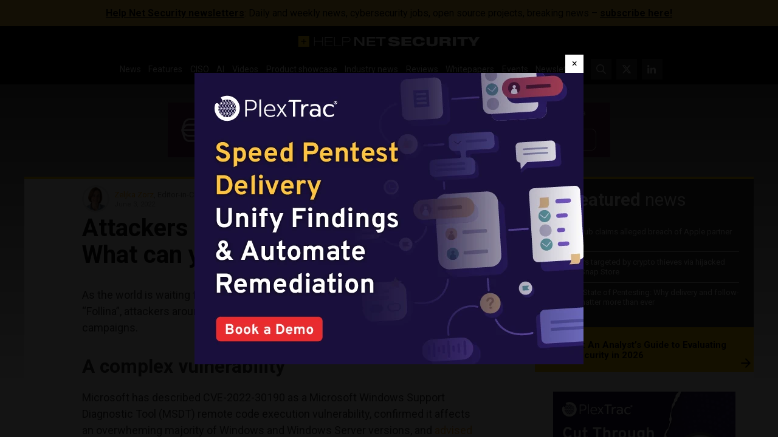

--- FILE ---
content_type: text/html; charset=UTF-8
request_url: https://www.helpnetsecurity.com/wp-admin/axe-effect/
body_size: 758
content:
{"hash":{"hnsGadPrefix":"60b3f1b4","hnsGnempPrefix":"60b3f1b4e","hnsJadPrefix":"60b3f1b4e85","hnsPenPrefix":"60b3f1"},"data":[{"60b3f12_all_353910":{"title":"Tines Leaderboard ad #2","slot":"L1","link":{"title":"","url":"https:\/\/www.helpnetsecurity.com\/ADXSkJ\/aHR0cHM6Ly9oZWxwbmV0LnNob3J0Lmd5L0xqc1d3dw","target":""},"campaign":null,"displayType":"aside","deviceType":"all","advancedDisplay":[],"container":"","width":"728px","height":"90px","beacon":"<a target='_blank' href='https:\/\/www.helpnetsecurity.com\/ADXSkJ\/aHR0cHM6Ly9oZWxwbmV0LnNob3J0Lmd5L0xqc1d3dw'><img src='https:\/\/img.helpnetsecurity.com\/wp-content\/uploads\/2026\/01\/20153145\/2025-78-tines-l2.webp' loading='eager' decoding='auto' width='728' height='90' alt=''><\/a>","fallback":false,"loaded":false,"weight":100,"displayRules":{"countries":[],"show_or_hide_country":"hide","start_date":"2026-01-20 15:33:38","end_date":"2026-01-26 08:59:00","relation":"OR","action":"hide","rules":[{"type":"location","value":["tag-1399"]},{"type":"tags","value":["Whitepapers and webinars"]}]},"wrapperVars":[],"vars":[],"showOnce":false,"countDown":0,"customParentClass":"","referrers":[]}},{"60b3f12_all_352482":{"title":"PlexTrac Welcome ad #2","slot":"M1","link":{"title":"","url":"https:\/\/www.helpnetsecurity.com\/ADXSkJ\/aHR0cHM6Ly9oZWxwbmV0LnNob3J0Lmd5L3VldnBkRA","target":""},"campaign":null,"displayType":"modal","deviceType":"all","advancedDisplay":[],"container":"","width":"640px","height":"480px","beacon":"<a target='_blank' href='https:\/\/www.helpnetsecurity.com\/ADXSkJ\/aHR0cHM6Ly9oZWxwbmV0LnNob3J0Lmd5L3VldnBkRA'><img src='https:\/\/img.helpnetsecurity.com\/wp-content\/uploads\/2026\/01\/07160638\/2026-16-plextrac-welc2.webp' loading='eager' decoding='auto' width='640' height='480' alt=''><\/a>","fallback":false,"loaded":false,"weight":100,"displayRules":{"countries":[],"show_or_hide_country":"hide","start_date":"2026-01-21 09:00:00","end_date":"2026-01-22 13:00:00","relation":"OR","action":"hide","rules":[{"type":"location","value":["tag-1399"]},{"type":"tags","value":["Whitepapers and webinars"]}]},"wrapperVars":[],"vars":[],"showOnce":true,"countDown":0,"customParentClass":"","referrers":["reddit.com"]}},{"60b3f12_advanced_353174":{"title":"PlexTrac Rectangle ad #1","slot":"R1","link":{"title":"","url":"https:\/\/www.helpnetsecurity.com\/ADXSkJ\/aHR0cHM6Ly9oZWxwbmV0LnNob3J0Lmd5LzZTRjlsTA","target":""},"campaign":null,"displayType":"aside","deviceType":"advanced","advancedDisplay":{"triggerWidth":1119,"mobilePosition":"after_3rd_p_in_content"},"container":"","width":"300px","height":"250px","beacon":"<a target='_blank' href='https:\/\/www.helpnetsecurity.com\/ADXSkJ\/aHR0cHM6Ly9oZWxwbmV0LnNob3J0Lmd5LzZTRjlsTA'><img src='https:\/\/img.helpnetsecurity.com\/wp-content\/uploads\/2026\/01\/14083244\/2026-16-plextrac-r1.webp' loading='lazy' decoding='async' width='300' height='250' alt=''><\/a>","fallback":false,"loaded":false,"weight":50,"displayRules":{"countries":[],"show_or_hide_country":"hide","start_date":"2026-01-14 08:40:15","end_date":"2026-01-26 08:59:00","relation":"OR","action":"hide","rules":[{"type":"location","value":["tag-1399"]},{"type":"tags","value":["Whitepapers and webinars"]}]},"wrapperVars":[],"vars":[],"showOnce":false,"countDown":0,"customParentClass":"","referrers":[]}}]}